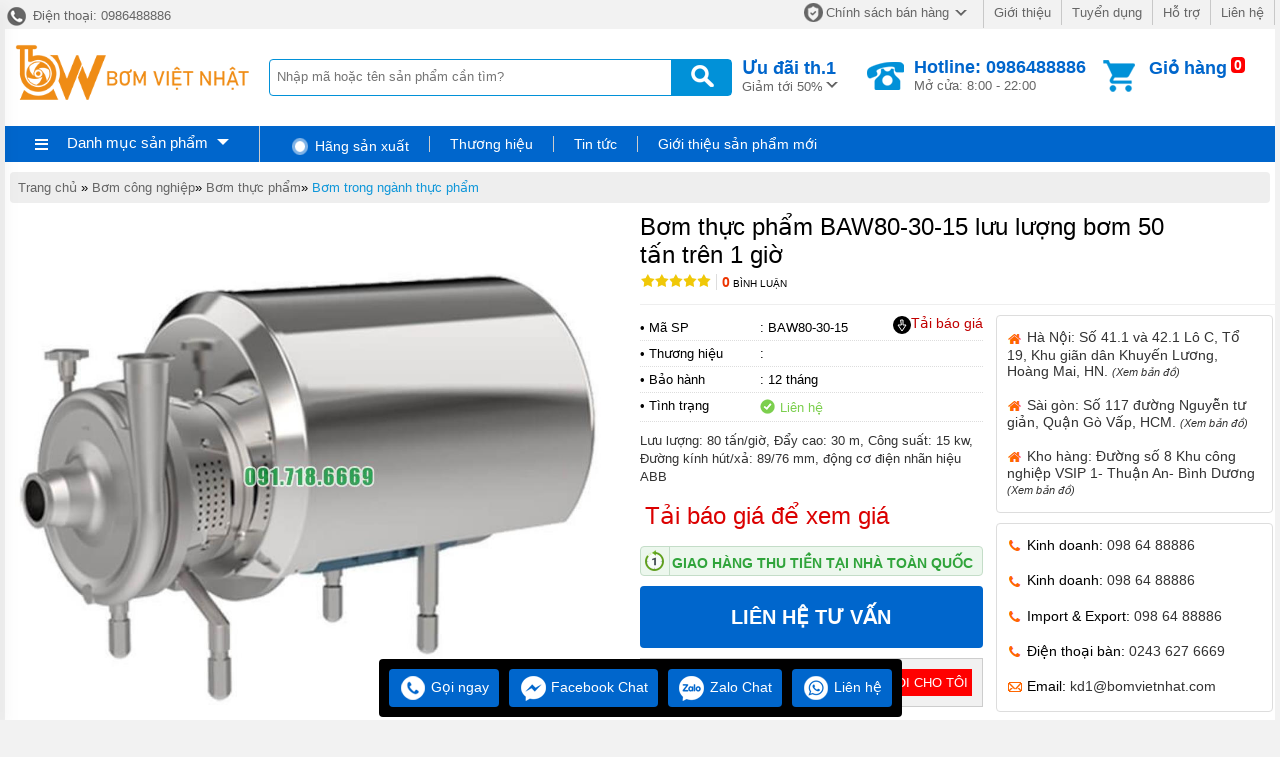

--- FILE ---
content_type: text/html
request_url: https://bommangkhinen.com/bom-thuc-pham-baw80-30-15-luu-luong-bom-50-tan-tren-1-gio.html
body_size: 17258
content:
<!DOCTYPE html><html xmlns="http://www.w3.org/1999/xhtml"><head>    <!-- Powered by vGing / Website: www.vging.com -->    <title>Bơm thực phẩm BAW80-30-15 lưu lượng bơm 50 tấn trên 1 giờ</title><meta name="viewport" content="width=device-width, initial-scale=1.0" /><meta http-equiv="Content-Type" content="text/html; charset=UTF-8" /><link rel="shortcut icon" href="/library/favicon.png" type="image/x-icon" /><link href="/style/Style.css" rel="stylesheet" type="text/css" />    <script type="text/javascript" src="/jscript/jquery.min.js"></script>    <script type="text/javascript" src="/jscript/JScript.js"></script>    <script type="text/javascript" src="/jscript/tm_jquery.flexslider.min.js"></script>    <script type="text/javascript" src="/jscript/autocomplete.js"></script>    <script type="text/javascript" src="/jscript/asidebar.jquery.js"></script>            <link rel="canonical" href="https://bommangkhinen.com/bom-thuc-pham-baw80-30-15-luu-luong-bom-50-tan-tren-1-gio.html" />    <link rel="alternate" href="https://bommangkhinen.com/bom-thuc-pham-baw80-30-15-luu-luong-bom-50-tan-tren-1-gio.html" hreflang="vi-vn" />    <style type="text/css"> html{background: none repeat scroll center top #F2F2F2; }</style>    <script type="text/javascript" src="/jscript/jquery.fancybox.min.js"></script>        <script type="text/javascript" src="/jscript/rmodal.js"></script>    <script type="text/javascript" src="/jscript/thickbox.js"></script><meta name="description" content="Lưu lượng:  80 tấn/giờ, Đẩy cao: 30 m, Công suất: 15 kw, Đường kính hút/xả: 89/76 mm, động cơ điện nhãn hiệu ABB, " /><meta name="keywords" content="Bơm thực phẩm BAW80-30-15 lưu lượng bơm 50 tấn trên 1 giờ, Bơm thực phẩm cánh hở BAW80-30-15,Bơm thực phẩm BAW80-30-15,Bơm thực phẩm 80 tấn/giờ,Bơm thực phẩm đẩy cao 30 m, Bơm thực phẩm công suất 15 kw, Bơm thực phẩm động cơ điện nhãn hiệu ABB" /><meta property="og:title" content="Bơm thực phẩm BAW80-30-15 lưu lượng bơm 50 tấn trên 1 giờ" /><meta property="og:description" content="Lưu lượng:  80 tấn/giờ, Đẩy cao: 30 m, Công suất: 15 kw, Đường kính hút/xả: 89/76 mm, động cơ điện nhãn hiệu ABB, " /><meta property="og:url" content="https://bommangkhinen.com/bom-thuc-pham-baw80-30-15-luu-luong-bom-50-tan-tren-1-gio.html" /><meta property="og:image" content="https://bommangkhinen.com/Uploads/bom-thuc-pham-baw80-30-15-luu-luong-bom-50-tan-tren-1-gio.jpg" /></head>    <body>                <div id="fb-root"></div>        <script>(function(d, s, id) {          var js, fjs = d.getElementsByTagName(s)[0];          if (d.getElementById(id)) return;          js = d.createElement(s); js.id = id;          js.src = 'https://connect.facebook.net/vi_VN/sdk.js#xfbml=1&version=v2.12';          fjs.parentNode.insertBefore(js, fjs);        }(document, 'script', 'facebook-jssdk'));</script>        <div class="fix1">    <div class="header-top desktop">        <div class="l">            <a href="tel:0986488886"><span> </span> Điện thoại: 0986488886</a>        </div>        <div class="r clearUl">            <ul>                <li class="cols1"><a rel="nofollow" href="/intro/chinh-sach-ban-hang.html"><span class="s1"> </span>Chính sách bán hàng<span class="s2"> </span></a></li>                <li><a rel="nofollow" href="/intro/gioi-thieu.html">Giới thiệu</a></li>                <li><a rel="nofollow" href="/intro/tuyen-dung.html">Tuyển dụng</a></li>                <li><a rel="nofollow" href="/intro/ho-tro.html">Hỗ trợ</a></li>                <li><a rel="nofollow" href="/lien-he.html">Liên hệ</a></li>            </ul>        </div>        <div class="clear"></div>    </div>    <div class="header desktop">        <div class="logo"><a href="/"><img src="/library/logo.gif" alt="logo" title="logo" /></a></div>        <div class="search">            <form action="/tim-kiem.html">                <input autocomplete="off" value="" name="q" class="textbox search_keyword" type="text" placeholder="Nhập mã hoặc tên sản phẩm cần tìm?" />                <input value=" " class="submit" type="submit" />            </form>        </div>        <div class="support">            <div class="cols1">                <a rel="nofollow" href="/special-psale/khuyen-mai-hot-nhat.html">                    <b>Ưu đãi <span id="hotmonth"><script language="javascript" type="text/javascript">$(document).ready(function () { var d = new Date(); $("#hotmonth").html(" th." + parseInt(d.getMonth() + 1)); });</script></span><span class="symbol"> </span></b>                    Giảm tới 50%                </a>                            </div>            <div class="cols2">                <span class="symbol"> </span>                <a href="tel:0986488886">                    <b>Hotline: 0986488886</b>                    Mở cửa: 8:00 - 22:00                </a>            </div>            <div class="cols3">                <span class="count"><b class="countShoppingCart">0</b></span>                <a href="javascript:void();" class="symbol"> </a>                <div class="rows1">                    <a href="javascript:void();">Giỏ hàng</a>                </div>                <div class="rows2" id="load_cus">                    <script type="text/javascript" lang="ja">loadAjax('load_cus', '/ajax/checklogin.html');</script>                </div>                            </div>            <div class="clear"></div>        </div>        <div class="clear"></div>    </div>    <div class="clear"></div>    <div class="header-mn desktop">        <div class="left">            <div id="m0" class="menu h_menu_item">                <div class="title" onmouseout="" onmouseover="loadAjax('load_menu', '/ajax/menu.html');">                    <span class="symbol1"> </span>                    <a class="a" href="javascript:void(0);">Danh mục sản phẩm</a>                    <span class="symbol2"> </span>                </div>                <div id="h_menu_sub_m0" class="h_menu_sub"><div id="load_menu"></div></div>            </div>        </div>        <div class="right clearUl">            <div class="cols1">                <ul><li class="rows0"><span class="symbol"> </span>Hãng sản xuất</li></ul>            </div>            <div class="cols2">                <ul>                    <li id="b1" class="h_menu_item"><a class="r" href="/thuong-hieu/" rel="nofollow">Thương hiệu</a>                        <div id="h_menu_sub_b1" class="h_menu_sub subBrand">                            <div class="border clearUl">                                                                <div class="clear"></div>                            </div>                        </div>                    </li>                                            <li id="n0" class="h_menu_item"><a rel="nofollow" class="r" href="/bai-viet.html">Tin tức</a>                                                    </li>                                            <li id="n1" class="h_menu_item"><a rel="nofollow" class="r" href="/gioi-thieu-san-pham-moi.html">Giới thiệu sản phẩm mới</a>                                                    </li>                                    </ul>                                </div>            <div class="clear"></div>        </div>        <div class="clear"></div>     </div>    <div class="clear"></div></div><div class="headerM mobile">    <div class="menu" id="asideMenu">        <a href="javascript:void(0);" onclick="$('.aside').asidebar('open')"><span> </span></a>    </div>    <div class="logo"><a href="/"><img src="/library/logo.gif" alt="logo" title="logo" /></a></div>    <div class="cart">        <a href="javascript:void();" class="count"><b class="countShoppingCart">0</b></a>        <a href="javascript:void();" class="symbol2"> </a>        <a href="javascript:void();" class="symbol1"> </a>    </div>    <div class="clear"></div>    <div class="search">        <form action="/tim-kiem.html">            <input autocomplete="off" type="text" value="" placeholder="Nhập mã hoặc tên sản phẩm cần tìm?" name="q" class="textbox search_keyword" />            <input type="submit" value=" " class="submit" />            <div class="clear"></div>        </form>    </div></div><div class="aside" style="overflow:auto;">    <div class="aside-header">        <span class="close" data-dismiss="aside" aria-hidden="true">×</span>    </div>    <div class="aside-contents clearUl">        <ul>                        <li><a class="name" href="/">Trang chủ</a></li>            <li style="display:none;"><a rel="nofollow" class="name" href="/special-psale/khuyen-mai-hot-nhat.html">Khuyến mại</a></li>                                    <li>                <a class="name" href="/bom-dung-khi-nen-aro.html">                                                <span class="name">Bơm dùng khí nén aro</span>                </a>                                </li>                            <li>                <a class="name" href="/bom-dung-khi-nen-husky.html">                                                <span class="name">Bơm dùng khí nén Husky</span>                </a>                                </li>                            <li>                <a class="name" href="/bom-dung-khi-nen-sandpiper.html">                                                <span class="name">Bơm dùng khí nén Sandpiper</span>                </a>                                </li>                            <li>                <a class="name" href="/bom-dung-khi-nen-wilden.html">                                                <span class="name">Bơm dùng khí nén Wilden</span>                </a>                                </li>                            <li>                <a class="name" href="/bom-dung-khi-nen-morak-jofee.html">                                                <span class="name">Bơm dùng khí nén Morak Jofee</span>                </a>                                </li>                            <li>                <a class="name" href="/bom-dung-khi-nen-marathon.html">                                                <span class="name">Bơm dùng khí nén Marathon</span>                </a>                                </li>                            <li>                <a class="name" href="/bom-dung-khi-nen-tds.html">                                                <span class="name">Bơm dùng khí nén TDS</span>                </a>                                </li>                            <li>                <a class="name" href="/bom-dung-khi-nen-yamada.html">                                                <span class="name">Bơm dùng khí nén Yamada</span>                </a>                                </li>                            <li>                <a class="name" href="/bom-dung-khi-nen-hy.html">                                                <span class="name">Bơm dùng khí nén HY</span>                </a>                                </li>                            <li>                <a class="name" href="/bom-dung-khi-nen-godo.html">                                                <span class="name">Bơm dùng khí nén GODO</span>                </a>                                </li>                            <li>                <a class="name" href="/bom-dung-khi-nen-verder.html">                                                <span class="name">Bơm dùng khí nén Verder</span>                </a>                                </li>                            <li>                <a class="name" href="/bom-dung-khi-nen-fti.html">                                                <span class="name">Bơm dùng khí nén FTI</span>                </a>                                </li>                            <li>                <a class="name" href="/bom-dung-khi-nen-argal.html">                                                <span class="name">Bơm dùng khí nén ARGAL</span>                </a>                                </li>                            <li>                <a class="name" href="/bom-dung-khi-nen-morak.html">                                                <span class="name">Bơm dùng khí nén MORAK</span>                </a>                                    <span  onclick="showSub('menu_13');" class="symbol">                    <img id="img_menu_13" src="/library/onMove.png" alt="Bơm dùng khí nén MORAK" title="Bơm dùng khí nén MORAK" />                    </span>                                    </li>                                        <li class="sub showAll" id="menu_13">                                                    <div class="subName"  style="border-top:0px;">                                <a class="sub" href="/bom-dung-khi-nen-12-inch-seri-mk15.html"><span>Bơm dùng khí nén 1/2 inch seri MK15</span></a>                                                                    <span  onclick="showSub('menu_13_0');" class="symbol">                                    <img id="img_menu_13_0" src="/library/onMove.png" alt="Bơm dùng khí nén 1/2 inch seri MK15" title="Bơm dùng khí nén 1/2 inch seri MK15" />                                    </span>                                                                        <div class="clear"></div>                                </div>                                                                                             <div class="sub1" id="menu_13_0" style="display:none;">                                                                        <a class="sub"  style="border-top:0px;" href="/bom-dung-khi-nen-12-inch-seri-mk15-than-inox.html"><span>Bơm dùng khí nén 1/2 inch seri MK15 thân inox</span></a>                                                                        <a class="sub"  href="/bom-dung-khi-nen-12-inch-seri-mk15-than-nhua.html"><span>Bơm dùng khí nén 1/2 inch seri MK15 thân nhựa</span></a>                                                                        <a class="sub"  href="/bom-dung-khi-nen-12-inch-seri-mk15-than-nhom.html"><span>Bơm dùng khí nén 1/2 inch seri MK15 thân nhôm</span></a>                                                                                                        </div>                                                            <div class="subName" >                                <a class="sub" href="/bom-dung-khi-nen-1-inch-seri-mk25.html"><span>Bơm dùng khí nén 1 inch seri MK25</span></a>                                                                    <span  onclick="showSub('menu_13_1');" class="symbol">                                    <img id="img_menu_13_1" src="/library/onMove.png" alt="Bơm dùng khí nén 1 inch seri MK25" title="Bơm dùng khí nén 1 inch seri MK25" />                                    </span>                                                                        <div class="clear"></div>                                </div>                                                                                             <div class="sub1" id="menu_13_1" style="display:none;">                                                                        <a class="sub"  style="border-top:0px;" href="/bom-dung-khi-nen-1-inch-seri-mk25-than-nhom.html"><span>Bơm dùng khí nén 1 inch seri MK25 thân nhôm</span></a>                                                                        <a class="sub"  href="/bom-dung-nen-1-inch-seri-mk25-than-nhua.html"><span>Bơm dùng nén 1 inch seri MK25 thân nhựa</span></a>                                                                        <a class="sub"  href="/bom-dung-khi-nen-1-inch-seri-mk25-than-inox.html"><span>Bơm dùng khí nén 1 inch seri MK25 thân inox</span></a>                                                                                                        </div>                                                            <div class="subName" >                                <a class="sub" href="/bom-dung-khi-nen-15-inch-seri-mk40.html"><span>Bơm dùng khí nén 1.5 inch seri MK40</span></a>                                                                    <span  onclick="showSub('menu_13_2');" class="symbol">                                    <img id="img_menu_13_2" src="/library/onMove.png" alt="Bơm dùng khí nén 1.5 inch seri MK40" title="Bơm dùng khí nén 1.5 inch seri MK40" />                                    </span>                                                                        <div class="clear"></div>                                </div>                                                                                             <div class="sub1" id="menu_13_2" style="display:none;">                                                                        <a class="sub"  style="border-top:0px;" href="/bom-dung-khi-nen-15-inch-seri-mk40-than-inox.html"><span>Bơm dùng khí nén 1.5 inch seri MK40 thân inox</span></a>                                                                        <a class="sub"  href="/bom-dung-khi-nen-15-inch-seri-mk40-than-nhua.html"><span>Bơm dùng khí nén 1.5 inch seri MK40 thân nhựa</span></a>                                                                        <a class="sub"  href="/bom-dung-khi-nen-15-inch-seri-mk40-than-nhom.html"><span>Bơm dùng khí nén 1.5 inch seri MK40 thân nhôm</span></a>                                                                                                        </div>                                                            <div class="subName" >                                <a class="sub" href="/bom-dung-khi-nen-2-inch-seri-mk50.html"><span>Bơm dùng khí nén 2 inch seri MK50</span></a>                                                                    <span  onclick="showSub('menu_13_3');" class="symbol">                                    <img id="img_menu_13_3" src="/library/onMove.png" alt="Bơm dùng khí nén 2 inch seri MK50" title="Bơm dùng khí nén 2 inch seri MK50" />                                    </span>                                                                        <div class="clear"></div>                                </div>                                                                                             <div class="sub1" id="menu_13_3" style="display:none;">                                                                        <a class="sub"  style="border-top:0px;" href="/bom-dung-khi-nen-2-inch-seri-mk50-than-inox.html"><span>Bơm dùng khí nén 2 inch seri MK50 thân inox</span></a>                                                                        <a class="sub"  href="/bom-khi-dung-nen-2-inch-seri-mk50-than-nhua.html"><span>Bơm khí dùng nén 2 inch seri MK50 thân nhựa</span></a>                                                                        <a class="sub"  href="/bom-dung-khi-nen-2-inch-seri-mk50-than-nhom.html"><span>Bơm dùng khí nén 2 inch seri MK50 thân nhôm</span></a>                                                                                                        </div>                                                            <div class="subName" >                                <a class="sub" href="/bom-dung-khi-nen-3-inch-seri-mk80.html"><span>Bơm dùng khí nén 3 inch seri MK80</span></a>                                                                    <span  onclick="showSub('menu_13_4');" class="symbol">                                    <img id="img_menu_13_4" src="/library/onMove.png" alt="Bơm dùng khí nén 3 inch seri MK80" title="Bơm dùng khí nén 3 inch seri MK80" />                                    </span>                                                                        <div class="clear"></div>                                </div>                                                                                             <div class="sub1" id="menu_13_4" style="display:none;">                                                                        <a class="sub"  style="border-top:0px;" href="/bom-dung-khi-nen-3-inch-seri-mk80-than-nhom.html"><span>Bơm dùng khí nén 3 inch seri MK80 thân nhôm</span></a>                                                                        <a class="sub"  href="/bom-dung-khi-nen-3-inch-seri-mk80-than-nhua.html"><span>Bơm dùng khí nén 3 inch seri MK80 thân nhựa</span></a>                                                                        <a class="sub"  href="/bom-dung-khi-nen-3-inch-seri-mk80-than-inox.html"><span>Bơm dùng khí nén 3 inch seri MK80 thân inox</span></a>                                                                                                        </div>                                                        </li>                            <li>                <a class="name" href="/bom-cong-nghiep.html">                                                <span class="name">Bơm công nghiệp</span>                </a>                                    <span  onclick="showSub('menu_14');" class="symbol">                    <img id="img_menu_14" src="/library/onMove.png" alt="Bơm công nghiệp" title="Bơm công nghiệp" />                    </span>                                    </li>                                        <li class="sub showAll" id="menu_14">                                                    <div class="subName"  style="border-top:0px;">                                <a class="sub" href="/bom-thuc-pham.html"><span>Bơm thực phẩm</span></a>                                                                    <span  onclick="showSub('menu_14_0');" class="symbol">                                    <img id="img_menu_14_0" src="/library/onMove.png" alt="Bơm thực phẩm" title="Bơm thực phẩm" />                                    </span>                                                                        <div class="clear"></div>                                </div>                                                                                             <div class="sub1" id="menu_14_0" style="display:none;">                                                                        <a class="sub"  style="border-top:0px;" href="/bom-trong-nganh-thuc-pham.html"><span>Bơm trong ngành thực phẩm</span></a>                                                                                                        </div>                                                            <div class="subName" >                                <a class="sub" href="/bom-truc-vit.html"><span>BƠM TRỤC VÍT</span></a>                                                                    <span  onclick="showSub('menu_14_1');" class="symbol">                                    <img id="img_menu_14_1" src="/library/onMove.png" alt="BƠM TRỤC VÍT" title="BƠM TRỤC VÍT" />                                    </span>                                                                        <div class="clear"></div>                                </div>                                                                                             <div class="sub1" id="menu_14_1" style="display:none;">                                                                        <a class="sub"  style="border-top:0px;" href="/bom-truc-vit-don.html"><span>Bơm trục vít đơn</span></a>                                                                        <a class="sub"  href="/bom-truc-vit-doi.html"><span>Bơm trục vít đôi</span></a>                                                                                                        </div>                                                            <div class="subName" >                                <a class="sub" href="/bom-banh-rang.html"><span>BƠM BÁNH RĂNG</span></a>                                                                    <span  onclick="showSub('menu_14_2');" class="symbol">                                    <img id="img_menu_14_2" src="/library/onMove.png" alt="BƠM BÁNH RĂNG" title="BƠM BÁNH RĂNG" />                                    </span>                                                                        <div class="clear"></div>                                </div>                                                                                             <div class="sub1" id="menu_14_2" style="display:none;">                                                                        <a class="sub"  style="border-top:0px;" href="/bom-banh-rang-kcb.html"><span>Bơm bánh răng KCB</span></a>                                                                                                        </div>                                                            <div class="subName" >                                <a class="sub" href="/bom-li-tam.html"><span>BƠM LI TÂM</span></a>                                                                    <span  onclick="showSub('menu_14_3');" class="symbol">                                    <img id="img_menu_14_3" src="/library/onMove.png" alt="BƠM LI TÂM" title="BƠM LI TÂM" />                                    </span>                                                                        <div class="clear"></div>                                </div>                                                                                             <div class="sub1" id="menu_14_3" style="display:none;">                                                                        <a class="sub"  style="border-top:0px;" href="/bom-li-tam-truc-ngang.html"><span>Bơm li tâm trục ngang</span></a>                                                                                                        </div>                                                            <div class="subName" >                                <a class="sub" href="/bom-mang-khi-nen.html"><span>BƠM MÀNG KHÍ NÉN</span></a>                                                                    <div class="clear"></div>                                </div>                                                                                     </li>                            <li>                <a rel="nofollow" class="name" href="/bai-viet.html">Tin tức</a>            </li>                        <li>                <a rel="nofollow" class="name" href="/gioi-thieu-san-pham-moi.html">Giới thiệu sản phẩm mới</a>            </li>                        <li><a rel="nofollow" class="name" href="/lien-he.html">Liên hệ</a></li>        </ul>    </div>    </div>                            <div class="fix">            <script lang="ja" type="text/javascript">caseUrl('bom-thuc-pham-baw80-30-15-luu-luong-bom-50-tan-tren-1-gio');</script>            <div class="clear5px"></div>            <div class="path" style="margin-left:5px;"><a class="name" href="/">Trang chủ</a> <span>»</span> <a href="/bom-cong-nghiep.html"  class="name">Bơm công nghiệp</a><span>»</span> <a href="/bom-thuc-pham.html"  class="name">Bơm thực phẩm</a><span>»</span> <a href="/bom-trong-nganh-thuc-pham.html"  class="name cssName">Bơm trong ngành thực phẩm</a><script type="application/ld+json">{"@context":"https://schema.org","@type":"BreadcrumbList","itemListElement":[{"item":{"name":"Trang chủ","@id":"https://bommangkhinen.com"},"@type":"ListItem","position":"1"},{"item":{"name":"Bơm công nghiệp","@id":"https://bommangkhinen.com/bom-cong-nghiep.html"},"@type":"ListItem","position":"2"},{"item":{"name":"Bơm thực phẩm","@id":"https://bommangkhinen.com/bom-thuc-pham.html"},"@type":"ListItem","position":"3"},{"item":{"name":"Bơm trong ngành thực phẩm","@id":"https://bommangkhinen.com/bom-trong-nganh-thuc-pham.html"},"@type":"ListItem","position":"4"},{"item":{"name":"Bơm thực phẩm BAW80-30-15 lưu lượng bơm 50 tấn trên 1 giờ","@id":"https://bommangkhinen.com/bom-thuc-pham-baw80-30-15-luu-luong-bom-50-tan-tren-1-gio.html"},"@type":"ListItem","position":"5"}]}</script><script type="application/ld+json">{"@context": "http://schema.org/","@type": "Product","name": "Bơm thực phẩm BAW80-30-15 lưu lượng bơm 50 tấn trên 1 giờ","image": "https://bommangkhinen.com/Uploads/bom-thuc-pham-baw80-30-15-luu-luong-bom-50-tan-tren-1-gio.jpg","description": "Lưu lượng:  80 tấn/giờ, Đẩy cao: 30 m, Công suất: 15 kw, Đường kính hút/xả: 89/76 mm, động cơ điện nhãn hiệu ABB, ","sku": "BAW80-30-15","mpn": "4306","review":{"@type": "review","reviewRating": {"@type": "rating","ratingValue": "4,0"},"author": {"@type": "Organization","name": "QUAN VGING"}},"brand": {"@type": "Thing","name": "vGing"},"offers": {"@type": "offer","url": "https://bommangkhinen.com/bom-thuc-pham-baw80-30-15-luu-luong-bom-50-tan-tren-1-gio.html","priceCurrency": "VND","price": "0","availability": "https://schema.org/InStock","priceValidUntil": "1/4/2025 12:25:22 PM"},"aggregateRating": {"@type": "AggregateRating","ratingValue": "5","reviewCount":"1"}}</script></div>            <div id="proFixInfo">                <div class="proDetail-img">                    <div class="border">                                                                        <div class="viewImg">                            <a href="javascript:void(0);">                                <img src="/library/viewimg.png" alt="Bơm thực phẩm BAW80-30-15 lưu lượng bơm 50 tấn trên 1 giờ" title="Bơm thực phẩm BAW80-30-15 lưu lượng bơm 50 tấn trên 1 giờ" /></a></div>                        <div id="productimg">                            <a class="imgdefault" data-fancybox="images" href="/Uploads/bom-thuc-pham-baw80-30-15-luu-luong-bom-50-tan-tren-1-gio.jpg"  data-caption="Bơm thực phẩm BAW80-30-15 lưu lượng bơm 50 tấn trên 1 giờ">                                <img src="/Uploads/big_bom-thuc-pham-baw80-30-15-luu-luong-bom-50-tan-tren-1-gio.jpg"  title="Bơm thực phẩm BAW80-30-15 lưu lượng bơm 50 tấn trên 1 giờ" alt="Bơm thực phẩm BAW80-30-15 lưu lượng bơm 50 tấn trên 1 giờ" />                                </a>                            </div>                        <div class="proImg-list clearUl">                            <div class="cols1">                                <div class="proImgListAll">                                                                        <div class="clear"></div>                                    <div class="other">                                                                                                         </div>                                                                </div>                                <div class="clear"></div>                            </div>                            <div class="clear"></div>                        </div>                    </div>                </div>                                <div class="proDetail-info">                    <div class="name">                        <h1>Bơm thực phẩm BAW80-30-15 lưu lượng bơm 50 tấn trên 1 giờ</h1>                        <div class="ratingv clearUl">                            <ul>                                <li class="li1"><a href="#rating-title"><img src="/library/rating_0.gif" alt="Rating" title="Rating" /></a></li>                                <li class="li2"><a href="#rating-title"><b>0</b> Bình luận</a></li>                                <li class="li3"><b>0</b> Lượt xem</li>                            </ul>                            <div class="share">                                <div class="fb-like" data-href="https://bommangkhinen.com/bom-thuc-pham-baw80-30-15-luu-luong-bom-50-tan-tren-1-gio.html" data-layout="button_count" data-action="like" data-show-faces="true" data-share="true"></div>                                   <div style="display:inline-block; width:75px; overflow:hidden;">                                                                    </div>                            </div>                            <div class="clear"></div>                        </div>                        <div class="qrcode">                            <a class="aqrcode" href="/qrcode/product/baw80-30-15.png" data-fancybox="imagesqr" data-caption=""><img src="/qrcode/product/baw80-30-15.png" alt="" title="" /></a>                                                    </div>                        <div class="clear"></div>                    </div>                                        <div class="clear"></div>                    <div class="info">                        <a class="aexport" href="javascript:void(0);" onclick="openThickboxWP('/ajax/exportword.html?productId=4306&', '600', '400', '80','80');"><span><svg class="svg1"><path d="M 18 5 L 20 5 L 20 10 L 23 10 L 19 16 L 15 10 L 18 10 Z"></path></svg></span>Tải báo giá</a>                        <div class="list">                            <div class="cols1">• Mã SP</div>                            <div class="cols2">: BAW80-30-15</div>                            <div class="clear"></div>                        </div>                        <div class="list">                            <div class="cols1">• Thương hiệu</div>                            <div class="cols2">: </div>                            <div class="clear"></div>                        </div>                        <div class="list">                            <div class="cols1">• Bảo hành</div>                            <div class="cols2">: 12 tháng</div>                            <div class="clear"></div>                        </div>                        <div class="list">                            <div class="cols1">• Tình trạng</div>                            <div class="cols2 quantity"><span class="symbol1"> </span><span class="txt1"> Liên hệ</span></div>                            <div class="clear"></div>                        </div>                        <div class="summary">Lưu lượng:  80 tấn/giờ, Đẩy cao: 30 m, Công suất: 15 kw, Đường kính hút/xả: 89/76 mm, động cơ điện nhãn hiệu ABB</div>                                                <div class="proDetail-accessory clearUl">                                                    </div>                        <div class="proDetail-price">                                                        <div class="text">                                <a href="javascript:void(0);" onclick="openThickboxWP('/ajax/exportword.html?productId=4306&', '600', '400', '80','80');">Tải báo giá để xem giá</a>                            </div>                                                    </div>                        <div class="proDetail-time">                            <div class="l"><span> </span></div>                            <div class="r"><a href="/intro/chinh-sach-giao-hang.html">Giao hàng thu tiền tại nhà toàn quốc</a></div>                            <div class="clear"></div>                                            </div>                        <div class="proDetail-order">                                                    <a class="cart" onclick="modalopen('modalpro');" href="javascript:void(0);">                                <b>LIÊN HỆ TƯ VẤN</b></a>                                                    </div>                        <div class="proDetail-send loadFormTel" style="position:relative;">                                                <div class="content">                                <div class="text">                                    <span>                                        <input onkeypress="return isNumberKey(event)" class="formTel" id="formTel" value="" name="tel" type="text"  placeholder="Nhập số điện thoại yêu cầu tư vấn"  />                                    </span>                                </div>                                <div class="sub">                                    <input class="checkFromTel" value="Gọi cho tôi" name="send" type="button" />                                    <input type="hidden" value="https://bommangkhinen.com/bom-thuc-pham-baw80-30-15-luu-luong-bom-50-tan-tren-1-gio.html" name="canonical" id="canonical" />                                    <input type="hidden" value="Bơm thực phẩm BAW80-30-15 lưu lượng bơm 50 tấn trên 1 giờ" name="productname" id="productname" />                                    <input type="hidden" value="BAW80-30-15" name="productsku" id="productsku" />                                           <div class="formTelSend">Đang xử lý...</div>                                </div>                                <div class="clear"></div>                            </div>                        </div>                    </div>                    <div class="support">                        <div class="clear10px"></div>                        <div class="proDetail-support clearUl">                            <ul>                                <li>                                    <a class="cols1" href="#" target="_blank"><span class="symbolh"> </span> Hà Nội: Số 41.1 và 42.1 Lô C, Tổ 19, Khu giãn dân Khuyến Lương, Hoàng Mai, HN. <span class="symbolm"><i>(Xem bản đồ)</i></span></a>                                </li>                                <li>                                    <a class="cols1" href="#" target="_blank"><span class="symbolh"> </span> Sài gòn: Số 117 đường Nguyễn tư giản, Quận Gò Vấp, HCM. <span class="symbolm"><i>(Xem bản đồ)</i></span></a>                                </li>                                <li>                                    <a class="cols1" href="#" target="_blank"><span class="symbolh"> </span> Kho hàng: Đường số 8 Khu công nghiệp VSIP 1- Thuận An- Bình Dương <span class="symbolm"><i>(Xem bản đồ)</i></span></a>                                </li>                            </ul>                        </div>                        <div class="clear10px"></div>                        <div class="proDetail-support clearUl">                            <ul>                                <li>                                    <span class="symbolt"> </span> Kinh doanh: <a href="tel:0986488886">098 64 88886</a>                                </li>                                <li>                                    <span class="symbolt"> </span> Kinh doanh: <a href="tel:0986488886">098 64 88886</a>                                </li>                                <li>                                    <span class="symbolt"> </span> Import & Export: <a href="tel:0986488886">098 64 88886</a>                                </li>                                <li>                                    <span class="symbolt"> </span> Điện thoại bàn: <a href="tel:02436276669">0243 627 6669</a>                                </li>                                <li>                                    <span class="symbole"> </span> Email: <a href="#">kd1@bomvietnhat.com</a>                                </li>                            </ul>                        </div>                    </div>                </div>                <div class="clear"></div>            </div>            <div class="pro-content" id="proFixContent">                <div class="border">                    <div class="pDetail-tab"><span> </span><h2>Thông tin sản phẩm</h2></div>                                        <div class="proDetailContent">                        <h2>Đặc điểm chi tiết của Bơm thực phẩm BAW80-30-15 lưu lượng bơm 50 tấn trên 1 giờ</h2><div><br /></div><div><a href="https://bommangkhinen.com/bom-thuc-pham-baw80-30-15-luu-luong-bom-50-tan-tren-1-gio.html">Bơm thực phẩm BAW80-30-15</a> có các đặc điểm chi tiết sau đây:</div><div><br /></div><div>Loại bơm: BAW80-30-15 là một bơm trục ngang có cánh quạt (centrifugal pump) được thiết kế đặc biệt cho ứng dụng thực phẩm và chất lỏng liên quan đến ngành công nghiệp thực phẩm.</div><div><br /></div><div>Công suất động cơ: Động cơ của bơm có công suất 15 kW. Điều này là nguồn cung cấp năng lượng cho bơm để tạo ra dòng chảy và áp suất cần thiết để bơm chất lỏng.</div><div><br /></div><div>Lưu lượng bơm: Bơm này có khả năng bơm lên đến 50 tấn (50,000 kg) chất lỏng trong một giờ. Lưu lượng này phụ thuộc vào áp suất và yêu cầu cụ thể của ứng dụng, nhưng nó thể hiện khả năng lớn của bơm trong việc xử lý lượng lớn chất lỏng.</div><div><br /></div><div>Áp suất: Bơm BAW80-30-15 đạt được áp suất tối đa là 30 mét nước (30 mH2O). Áp suất này là kết quả của công suất động cơ và thiết kế của bơm.</div><div><br /></div><div>Đường kính hút và xả: Bơm này có đường kính hút 76 mm (3 inch) và đường kính xả 63.5 mm (2.5 inch). Điều này ảnh hưởng đến lưu lượng và áp suất của bơm, cũng như quá trình kết nối với hệ thống khác.</div><div><br /></div><div>Vật liệu xây dựng: BAW80-30-15 thường được xây dựng bằng thép không gỉ SUS316L, một loại thép không gỉ phù hợp với các yêu cầu về vệ sinh và an toàn thực phẩm. Các chi tiết khác có thể là nhựa PTFE hoặc các vật liệu thực phẩm an toàn khác.</div><div><br /></div><div>Ứng dụng: Bơm thực phẩm BAW80-30-15 thường được sử dụng trong các quy trình sản xuất thực phẩm và ngành công nghiệp liên quan. Nó có khả năng xử lý và vận chuyển chất lỏng thực phẩm, chẳng hạn như nước, sữa, nước trái cây, đường, và nhiều sản phẩm thực phẩm khác.</div><div><br /></div><div>Tiêu chuẩn và chứng nhận: Đối với các ứng dụng thực phẩm, bơm này thường cần tuân thủ các tiêu chuẩn và chứng nhận về vệ sinh và an toàn thực phẩm như tiêu chuẩn của FDA (Cục quản lý Thực phẩm và Dược phẩm Hoa Kỳ) hoặc tiêu chuẩn EU.</div><div><br /></div><div>Các đặc điểm này giúp bạn hiểu rõ về khả năng và ứng dụng của bơm thực phẩm BAW80-30-15 với lưu lượng 50 tấn trên 1 giờ trong ngành công nghiệp thực phẩm. Tuy nhiên, việc lựa chọn và sử dụng bơm cần phải dựa trên nhu cầu cụ thể của bạn và tuân thủ các quy định và tiêu chuẩn thực phẩm cụ thể.</div><div><br /></div><h3>Tiêu chuẩn an toàn Bơm thực phẩm BAW80-30-15 lưu lượng bơm 50 tấn trên 1 giờ</h3><div><br /></div><div>Trong ngành thực phẩm, tiêu chuẩn an toàn rất quan trọng để đảm bảo rằng các sản phẩm thực phẩm được sản xuất và xử lý an toàn cho sức khỏe con người. Bơm thực phẩm BAW80-30-15 cũng phải tuân thủ các tiêu chuẩn và quy định an toàn thực phẩm. Dưới đây là một số tiêu chuẩn và quy định thường áp dụng cho các bơm thực phẩm:</div><div><br /></div><div>FDA (Cục quản lý Thực phẩm và Dược phẩm Hoa Kỳ): FDA đặt ra nhiều quy định về vệ sinh và an toàn thực phẩm cho các sản phẩm và thiết bị trong ngành thực phẩm tại Hoa Kỳ. Bơm thực phẩm cần tuân thủ các tiêu chuẩn của FDA để đảm bảo rằng chất lỏng thực phẩm không bị nhiễm bẩn và sản phẩm cuối cùng là an toàn cho sức khỏe người tiêu dùng.</div><div><br /></div><div>EU Food Contact Materials Regulation: Ở châu Âu, có các quy định về vật liệu tiếp xúc với thực phẩm (FCM). Bơm thực phẩm cần tuân thủ các quy định FCM để đảm bảo tính an toàn cho thực phẩm và người tiêu dùng.</div><div><br /></div><div>ISO 22000: ISO 22000 là một tiêu chuẩn quốc tế về quản lý an toàn thực phẩm. Nó áp dụng cho toàn bộ chuỗi cung ứng thực phẩm và đòi hỏi việc tuân thủ các quy định về vệ sinh và an toàn thực phẩm trong quá trình sản xuất, xử lý, và vận chuyển.</div><div><br /></div><div>GMP (Good Manufacturing Practices): GMP là một tập hợp các quy tắc và quy định quản lý chất lượng trong quá trình sản xuất thực phẩm. Bơm thực phẩm cần tuân thủ GMP để đảm bảo rằng quy trình sản xuất an toàn và sản phẩm thực phẩm đáp ứng tiêu chuẩn chất lượng.</div><div><br /></div><div>BPF (Best Practice Frameworks): Các ngành thực phẩm thường có các BPF cụ thể (ví dụ: BPF cho sản xuất sữa), và bơm thực phẩm cần tuân thủ các hướng dẫn BPF tương ứng.</div><div><br /></div><div>Chứng nhận sản phẩm thực phẩm: Ngoài các tiêu chuẩn và quy định, sản phẩm bơm thực phẩm cũng có thể được chứng nhận bởi các tổ chức độc lập như 3-A Sanitary Standards hoặc EHEDG (European Hygienic Engineering & Design Group) để đảm bảo rằng chúng tuân thủ các yêu cầu về vệ sinh và an toàn thực phẩm.</div><div><br /></div><div>Lựa chọn bơm thực phẩm nên dựa trên việc sản phẩm này tuân thủ các tiêu chuẩn và quy định an toàn thực phẩm cụ thể cho ngành công nghiệp thực phẩm của bạn. Đồng thời, việc bảo dưỡng và sử dụng bơm cũng cần tuân thủ các hướng dẫn và quy trình an toàn cụ thể.</div><div><br /></div><h3>Thông số kỹ thuật Bơm thực phẩm BAW80-30-15 lưu lượng bơm 50 tấn trên 1 giờ</h3><div><br /></div><div><div><table style="text-align: center; width: 665px;"><tbody><tr><td style="border-style: solid; border-color: black; vertical-align: top;"><span style="font-weight: bold; color: rgb(255, 0, 0);"> Model</span></td><td style="border-style: solid; border-color: black; vertical-align: top;"><span style="font-weight: bold; color: rgb(255, 0, 0);"> Tấn/giờ</span></td><td style="border-style: solid; border-color: black; vertical-align: top;"><span style="font-weight: bold; color: rgb(255, 0, 0);"> Đẩy cao (m)</span></td><td style="border-style: solid; border-color: black; vertical-align: top;"><span style="font-weight: bold; color: rgb(255, 0, 0);">  Công suất (kw)</span></td><td style="border-style: solid; border-color: black; vertical-align: top;"><span style="font-weight: bold; color: rgb(255, 0, 0);"> Đường kính hút/xả (mm)</span></td><td style="border-style: solid; border-color: black; vertical-align: top;"><span style="font-weight: bold; color: rgb(255, 0, 0);"> Động cơ điện </span></td></tr><tr><td style="border-style: solid; border-color: black; vertical-align: top;"><span style="font-weight: bold; color: rgb(255, 0, 0);">BAW80-30-15</span></td><td style="border-style: solid; border-color: black; vertical-align: top;"><span style="font-weight: bold; color: rgb(255, 0, 0);"> </span><span style="font-weight: bold; color: rgb(255, 0, 0);">80 </span></td><td style="border-style: solid; border-color: black; vertical-align: top;"><span style="font-weight: bold; color: rgb(255, 0, 0);">30 </span></td><td style="border-style: solid; border-color: black; vertical-align: top;"><span style="font-weight: bold; color: rgb(255, 0, 0);">15</span></td><td style="border-style: solid; border-color: black; vertical-align: top;"><span style="font-weight: bold; color: rgb(255, 0, 0);">89/76</span></td><td style="border-style: solid; border-color: black; vertical-align: top;"><span style="font-weight: bold; color: rgb(255, 0, 0);"> nhãn hiệu ABB<br /><br /></span></td></tr></tbody></table></div><h3 id="t11174"><br style="font-size: 18.72px;" /></h3></div><h3>Hình ảnh của Bơm thực phẩm BAW80-30-15 lưu lượng bơm 50 tấn trên 1 giờ</h3><div><img src="/Uploads/hinhanhbomthucphamcanhho.jpg" title="" alt="" /></div><h4><span style="font-weight: normal;">Bài viết này đã được cho phép sao chép từ đơn vị chủ quản website : </span>https://vietnhat.company/bom-thuc-pham-canh-ho-baw80-30-15.html</h4>                    </div>                                                                    <div class="pDetail-tel">                        <div class="left">                            <div class="img"><img src="/Uploads/resize_bom-thuc-pham-baw80-30-15-luu-luong-bom-50-tan-tren-1-gio.jpg" alt="Bơm thực phẩm BAW80-30-15 lưu lượng bơm 50 tấn trên 1 giờ" title="Bơm thực phẩm BAW80-30-15 lưu lượng bơm 50 tấn trên 1 giờ" /> </div>                            <div class="info">                                <p class="name">Bơm thực phẩm BAW80-30-15 lưu lượng bơm 50 tấn trên 1 giờ</p>                                <p class="price">                                                                        <span class="text">Liên hệ</span>                                                                    </p>                            </div>                            <div class="clear"></div>                        </div>                        <div class="right">                            <div class="order">                                                                        <a class="cart" onclick="modalopen('modalpro');" href="javascript:void(0);">                                            <b>ĐẶT HÀNG</b>                                            </a>                                                            </div>                            <div class="send">                                <div class="proDetail-send loadFormTel" id="loadFormTel" style="position:relative;">                                                            <div class="content">                                        <div class="text">                                            <span>                                                <input onkeypress="return isNumberKey(event)" class="formTel" id="formTel2" value="Nhập số điện thoại yêu cầu tư vấn" name="tel" onblur="if(this.value=='')this.value='Nhập số điện thoại yêu cầu tư vấn';" onfocus="if(this.value=='Nhập số điện thoại yêu cầu tư vấn')this.value='';" type="text" />                                            </span>                                        </div>                                        <div class="sub">                                            <input class="checkFromTel2" value="Gọi cho tôi" name="send" type="button" />                                                 <div class="formTelSend" id="formTelSend">Đang xử lý...</div>                                        </div>                                        <div class="clear"></div>                                    </div>                                </div>                            </div>                            <div class="clear"></div>                        </div>                        <div class="clear"></div>                    </div>                    <div id="loadTags">                        <div class="tags-title">Tags</div><ul  class="tags-list ulClear"><li><a href="/tags/bom-thuc-pham-baw80-30-15-luu-luong-bom-50-tan-tren-1-gio-tg2040.html">Bơm thực phẩm BAW80-30-15 lưu lượng bơm 50 tấn trên 1 giờ</a></li><li><a href="/tags/bom-thuc-pham-canh-ho-baw80-30-15-tg2041.html">Bơm thực phẩm cánh hở BAW80-30-15</a></li><li><a href="/tags/bom-thuc-pham-baw80-30-15-tg2042.html">Bơm thực phẩm BAW80-30-15</a></li><li><a href="/tags/bom-thuc-pham-80-tangio-tg2043.html">Bơm thực phẩm 80 tấn/giờ</a></li><li><a href="/tags/bom-thuc-pham-day-cao-30-m-tg2044.html">Bơm thực phẩm đẩy cao 30 m</a></li><li><a href="/tags/bom-thuc-pham-cong-suat-15-kw-tg2045.html">Bơm thực phẩm công suất 15 kw</a></li><li><a href="/tags/bom-thuc-pham-dong-co-dien-nhan-hieu-abb-tg3.html">Bơm thực phẩm động cơ điện nhãn hiệu ABB</a></li></ul><div class="clear"></div>                    </div>                    <div class="proDetail-video" id="loadVideo">                                            </div>                    <div class="clear5px"></div>                    <div id="loadImgReality">                                                        </div>                    <div id="loadProBrand" class="clearUl">                                                <div class="pDetail-tab"><span> </span><h2>Sản phẩm cùng loại</h2></div>                        <div class="pro-same1 clearUl">                        <ul>                                                                <li>                                    <div class="b">                                        <div class="img">                                                                                        <a href="bom-thuc-pham-ly-tam-than-bom-bang-thep-khong-gi-sus304.html" title="Bơm thực phẩm ly tâm thân bơm bằng thép không gỉ SUS304">                                                <img src="/Uploads/medium_bom-thuc-pham-ly-tam-than-bom-bang-thep-khong-gi-sus304.jpg" alt="Bơm thực phẩm ly tâm thân bơm bằng thép không gỉ SUS304" title="Bơm thực phẩm ly tâm thân bơm bằng thép không gỉ SUS304" /></a>                                        </div>                                        <div class="name">                                            <a href="bom-thuc-pham-ly-tam-than-bom-bang-thep-khong-gi-sus304.html" title="Bơm thực phẩm ly tâm thân bơm bằng thép không gỉ SUS304">                                                    Bơm thực phẩm ly tâm thân bơm bằng thép không gỉ SUS304                                            </a>                                        </div>                                    </div>                                </li>                                                                <li>                                    <div class="b">                                        <div class="img">                                                                                        <a href="bom-thuc-pham-baw5-32-22-luu-luong-bom-5-tan-tren-1-gio.html" title="Bơm thực phẩm BAW5-32-2.2 lưu lượng bơm 5 tấn trên 1 giờ">                                                <img src="/Uploads/medium_bom-thuc-pham-baw5-32-22-luu-luong-bom-5-tan-tren-1-gio.jpg" alt="Bơm thực phẩm BAW5-32-2.2 lưu lượng bơm 5 tấn trên 1 giờ" title="Bơm thực phẩm BAW5-32-2.2 lưu lượng bơm 5 tấn trên 1 giờ" /></a>                                        </div>                                        <div class="name">                                            <a href="bom-thuc-pham-baw5-32-22-luu-luong-bom-5-tan-tren-1-gio.html" title="Bơm thực phẩm BAW5-32-2.2 lưu lượng bơm 5 tấn trên 1 giờ">                                                    Bơm thực phẩm BAW5-32-2.2 lưu lượng bơm 5 tấn trên 1 giờ                                            </a>                                        </div>                                    </div>                                </li>                                                                <li>                                    <div class="b">                                        <div class="img">                                                                                        <a href="bom-thuc-pham-baw3-2011-luu-luong-bom-3-tan-1-gio.html" title="Bơm thực phẩm BAW3-201.1 lưu lượng bơm 3 tấn 1 giờ">                                                <img src="/Uploads/medium_bom-thuc-pham-baw3-2011-luu-luong-bom-3-tan-1-gio.jpg" alt="Bơm thực phẩm BAW3-201.1 lưu lượng bơm 3 tấn 1 giờ" title="Bơm thực phẩm BAW3-201.1 lưu lượng bơm 3 tấn 1 giờ" /></a>                                        </div>                                        <div class="name">                                            <a href="bom-thuc-pham-baw3-2011-luu-luong-bom-3-tan-1-gio.html" title="Bơm thực phẩm BAW3-201.1 lưu lượng bơm 3 tấn 1 giờ">                                                    Bơm thực phẩm BAW3-201.1 lưu lượng bơm 3 tấn 1 giờ                                            </a>                                        </div>                                    </div>                                </li>                                                                <li>                                    <div class="b">                                        <div class="img">                                                                                        <a href="bom-thuc-pham-ly-tam-canh-ho-baw30-24-55.html" title="Bơm thực phẩm ly tâm cánh hở BAW30-24-5.5">                                                <img src="/Uploads/medium_bom-thuc-pham-ly-tam-canh-ho-baw30-24-55.jpg" alt="Bơm thực phẩm ly tâm cánh hở BAW30-24-5.5" title="Bơm thực phẩm ly tâm cánh hở BAW30-24-5.5" /></a>                                        </div>                                        <div class="name">                                            <a href="bom-thuc-pham-ly-tam-canh-ho-baw30-24-55.html" title="Bơm thực phẩm ly tâm cánh hở BAW30-24-5.5">                                                    Bơm thực phẩm ly tâm cánh hở BAW30-24-5.5                                            </a>                                        </div>                                    </div>                                </li>                                                        </ul>                        </div>                        <div class="clear10px"></div>                                            </div>                    <div class="clear"></div>                    <div id="loadCateJoin" class="clearUl">                                            </div>                    <div class="clear"></div>                    <div class="rating clearUl" id="rating-title">                        <div class="title">                            <div class="cols1">                                Đánh giá sản phẩm: Bơm thực phẩm BAW80-30-15 lưu lượng bơm 50 tấn trên 1 giờ                            </div>                            <div class="cols11">                                <div class="cols2">                                    <a class="active" onclick="ratingShowFrom(0);" href="javascript:void(0);">Gửi đánh giá của bạn</a>                                </div>                                <div class="cols3">                                    <a onclick="ratingShowFrom(1);" href="javascript:void(0);">Bình luận facebook</a>                                </div>                            </div>                            <div class="clear"></div>                        </div>                        <div id="loadRating">                                                        <div class="form-content loadContent"  id="loadContent">                                <div class="content">                                    <div class="left">                                        <div class="border">                                            <textarea onblur="if(this.value=='')this.value='Mời bạn thảo luận, vui lòng nhập tiếng việt có dấu.';" onfocus="if(this.value=='Mời bạn thảo luận, vui lòng nhập tiếng việt có dấu.')this.value='';" class="txtContent" name="ratingContent" id="ratingContent">Mời bạn thảo luận, vui lòng nhập tiếng việt có dấu.</textarea>                                        </div>                                    </div>                                    <div class="right">                                        <div class="stars">                                            <div class="stars1 starsActive" onclick="rateMove('1');"> </div>                                            <div class="stars2 starsActive" onclick="rateMove('2');"> </div>                                            <div class="stars3 starsActive" onclick="rateMove('3');"> </div>                                            <div class="stars4 starsActive" onclick="rateMove('4');"> </div>                                            <div class="stars5 starsActive" onclick="rateMove('5');"> </div>                                                                                    <div class="clear"></div>                                            <input type="hidden" value="5" id="ratingStars" />                                                                                </div>                                        <div class="submit">                                            <a href="javascript:void(0);" onclick="openmodal('0');">Gửi ý kiến</a>                                        </div>                                                        </div>                                    <div class="clear"></div>                                </div>                                                            </div>                            <div id="modal" class="modal">                                <div class="modal-dialog animated rating-modal">                                    <div class="modal-content">                                        <div class="title">                                            <h2>Hoàn tất</h2>                                            <a href="javascript:void(0)" onclick="closemodal();"><span class="symbol">×</span><span class="esc">(ESC)</span> </a>                                            <div class="clear"></div>                                        </div>                                        <div class="loadContent">                                            <div class="note">Vui lòng cho biết thông tin của bạn</div>                                            <div class="cols cols0" id="content_reply" style="display:none;">                                                <div class="border">                                                    <textarea onblur="if(this.value=='')this.value='Mời bạn thảo luận, vui lòng nhập tiếng việt có dấu.';" onfocus="if(this.value=='Mời bạn thảo luận, vui lòng nhập tiếng việt có dấu.')this.value='';" class="txtContent" name="ratingContent1" id="ratingContent1">Mời bạn thảo luận, vui lòng nhập tiếng việt có dấu.</textarea>                                                </div>                                            </div>                                            <div class="cols cols1">                                                <div class="border">                                                    <input value="Nhập họ tên (bắt buộc)" name="ratingName" id="ratingName" class="textBox" onblur="if(this.value=='')this.value='Nhập họ tên (bắt buộc)';" onfocus="if(this.value=='Nhập họ tên (bắt buộc)')this.value='';" type="text" />                                                </div>                                            </div>                                            <div class="cols cols2">                                                <div class="border">                                                    <input value="Email (khi cần nhận phản hồi qua email)" name="ratingEmail1" id="ratingEmail1" class="textBox" onblur="if(this.value=='')this.value='Email (khi cần nhận phản hồi qua email)';" onfocus="if(this.value=='Email (khi cần nhận phản hồi qua email)')this.value='';" type="text" />                                                </div>                                            </div>                                            <div class="cols cols3">                                                <div class="border">                                                    <input value="Số điện thoại (khi cần nhập phản hồi qua điện thoại)" onkeypress="return isNumberKey(event)" name="ratingTel" id="ratingTel" class="textBox" onblur="if(this.value=='')this.value='Số điện thoại (khi cần nhập phản hồi qua điện thoại)';" onfocus="if(this.value=='Số điện thoại (khi cần nhập phản hồi qua điện thoại)')this.value='';" type="text" />                                                </div>                                            </div>                                            <div class="cols cols4">                                                <a class="submit" href="javascript:void(0);" onclick="sendProductRating('4306', '2');">Gửi bình luận</a>                                                <input class="submit" name="ratingParentId" id="ratingParentId"  value="0" type="hidden" />                                                <input class="submit" name="getName" id="getName"  value="Bơm thực phẩm BAW80-30-15 lưu lượng bơm 50 tấn trên 1 giờ" type="hidden" />                                                <input class="submit" name="getURL" id="getURL"  value="https://bommangkhinen.com/bom-thuc-pham-baw80-30-15-luu-luong-bom-50-tan-tren-1-gio.html" type="hidden" />                                            </div>                                        </div>                                    </div>                                </div>                                </div>                                                                                <div class="total" style="padding: 10px;color: #333;">Tổng đánh giá: <b>(1 đánh giá)</b><img alt="rating 5" title="rating 5" src="/library/rating_5.gif" /></div>                                <div class="rating-list">                                    <div class="name">                                        <div class="cols1">NVQ</div>                                        <div class="cols2">Nguyễn Văn Quân</div>                                        <div class="cols3"> | 04/01/2025 12:25</div>                                        <div class="cols4"></div>                                        <div class="clear"></div>                                    </div>                                    <div class="content">                                        Đã mua và dùng tốt. Rất tốt                                    </div>                                    <div class="like">                                        <div class="cols1"><a href="javascript:void(0);">Trả lời</a></div>                                        <div class="cols2">| <a href="javascript:void(0);"><span class="symbol"> </span>Thích</a> <span class="count">.1</span></div>                                        <div class="cols3">| <img alt="rating 5" title="rating 5" src="/library/rating_5.gif" /></div>                                        <div class="clear"></div>                                    </div>                                                                </div>                                                        <div id="showMoreRating"></div>                                                    </div>                        <div id="loadFace" style="display:none;">                            <div class="fb-comments" data-href="https://bommangkhinen.com/bom-thuc-pham-baw80-30-15-luu-luong-bom-50-tan-tren-1-gio.html" data-width="100%" data-numposts="5"></div>                        </div>                    </div>                   <div class="clear"></div>                </div>            </div>            <div class="pro-right">                <div class="cols1" id="fixProFilter">                                            <div id="loadProNew">                                                </div>                                            </div>                <div class="cols2" id="fixSupport">                                        <div class="proDetail-support clearUl">                        <ul>                            <li>                                <a class="cols1" href="#" target="_blank"><span class="symbolh"> </span> Hà Nội: Số 41.1 và 42.1 Lô C, Tổ 19, Khu giãn dân Khuyến Lương, Hoàng Mai, HN <span class="symbolm"><i>(Xem bản đồ)</i></span></a>                            </li>                            <li>                                <a class="cols1" href="#" target="_blank"><span class="symbolh"> </span> Sài gòn: Số 117 đường Nguyễn tư giản, Quận Gò Vấp, HCM <span class="symbolm"><i>(Xem bản đồ)</i></span></a>                            </li>                            <li>                                <a class="cols1" href="#" target="_blank"><span class="symbolh"> </span> Kho hàng: Đường số 8 Khu công nghiệp VSIP 1- Thuận An- Bình Dương <span class="symbolm"><i>(Xem bản đồ)</i></span></a>                            </li>                        </ul>                    </div>                    <div class="clear20px"></div>                    <div class="proDetail-support clearUl">                        <ul>                            <li>                                <span class="symbolt"> </span> Điện thoại tư vấn: <a href="tel:0986488886">098 64 88886</a>                            </li>                            <li>                                <span class="symbolt"> </span> Điện thoại báo giá: <a href="tel:0986488886">098 64 88886</a>                            </li>                            <li>                                <span class="symbolt"> </span> Import & Export: <a href="tel:0986488886">098 64 88886</a>                            </li>                            <li>                                <span class="symbolt"> </span> Điện thoại bàn: <a href="tel:02436276669">0243 627 6669</a>                            </li>                            <li>                                <span class="symbole"> </span> Email: <a href="#">kd1@bomvietnhat.com</a>                            </li>                        </ul>                    </div>                    <div class="clear20px"></div>                    <div class="send">                        <div class="proDetail-send loadFormTel" style="position:relative;">                            <div class="content">                                <div class="text">                                    <span>                                        <input onkeypress="return isNumberKey(event)" class="formTel" id="formTel1" value="" name="tel" type="text"  placeholder="Nhập số điện thoại yêu cầu tư vấn"  />                                    </span>                                </div>                                <div class="sub">                                    <input class="checkFromTel1" value="Gọi cho tôi" name="send" type="button" />                                    <div class="formTelSend">Đang xử lý...</div>                                </div>                                <div class="clear"></div>                            </div>                        </div>                    </div>               </div>            </div>            <div class="clear10px"></div>                        <div class="clear20px"></div>                                <div class="h-banner3 clearUl"><ul><li class="rows0"><div class="b"><img src="/Uploads/banner3jpg.jpg" alt="Bơm báng răng" /></div></li><li class="rows1"><div class="b"><img src="/Uploads/banner5jpg.jpg" alt="Bơm chìm nước thải" /></div></li><li class="rows2"><div class="b"><img src="/Uploads/03bomnuoccongnghiepjpg.jpg" alt="bơm công nghiệp" /></div></li><li class="rows3"><div class="b"><img src="/Uploads/banner2jpg.jpg" alt="Bơm màng khi nén" /></div></li><li class="rows4"><div class="b"><img src="/Uploads/banner1jpg.jpg" alt="Bơm hóa chất" /></div></li><li class="rows5"><div class="b"><img src="/Uploads/06bomdinhluongjpg.jpg" alt="Bơm định lượng" /></div></li></ul><div class="clear"></div></div>                <div class="clear10px"></div>                    </div>        <script type="text/javascript" lang="ja">            clickGet("/ajax/ratingauto.html?productId=4306&ratingTotal=0&productUrl=bom-thuc-pham-baw80-30-15-luu-luong-bom-50-tan-tren-1-gio&productName=Bơm thực phẩm BAW80-30-15 lưu lượng bơm 50 tấn trên 1 giờ");        </script>        <div id="modalpro" class="modal modalpro">            <div class="border">                <div class="modal-dialog animated modal-content">                    <div class="title">                        <h2>Liên hệ tư vấn</h2>                        <a href="javascript:void(0);" onclick="modalclose('modalpro');"><span class="symbol">×</span><span class="esc">Close</span> </a>                        <div class="clear"></div>                    </div>                    <div class="content" id="loadProductForm">                        <div class="list-cols1">                            <div class="text">Họ tên</div>                            <div class="textbox"><div class="b"><input type="text" name="formFullnamePro" value="" placeholder="Nhập họ tên bạn" class="formFullnamePro" id="formFullnamePro" /></div></div>                        </div>                        <div class="list-cols2">                            <div class="text">Điện thoại</div>                            <div class="textbox"><div class="b"><input type="text" onkeypress="return isNumberKey(event)" name="formTelPro" value="" placeholder="Nhập số điện thoại bạn" class="formTelPro" id="formTelPro" /></div></div>                        </div>                        <div class="clear"></div>                        <div class="list-cols3">Nội dung yêu cầu tư vấn</div>                        <div class="list-cols4"><div class="b"><textarea class="fromContentPro" id="fromContentPro">Vui lòng tư vấn, báo giá sản phẩm: Bơm thực phẩm BAW80-30-15 lưu lượng bơm 50 tấn trên 1 giờ cho tôi</textarea></div></div>                        <div class="clear"></div>                        <div class="list-cols1">                            <div class="text">Nhập mã bảo mật</div>                            <div class="textbox">                                <div class="b">                                    <input name="txtCaptcha" class="cssTextBox" type="text" maxlength="50" id="formCaptcha" value="" placeholder="Nhập mã bảo mật" onchange="checkCaptcha(this.value)" style="font-size:13px;" />                                </div>                            </div>                                                    </div>                        <div class="list-cols2">                            <div class="text">Mã bảo mật</div>                            <div class="textbox">                                <a href="javascript:void(0);" id="load_captcha" class="refresh_captcha"></a>                                <a href="javascript:void(0);" class="refresh_captcha"><img src="/library/bg-refesh.gif" alt="refesh" class="refesh" align="bottom" /></a>                                <span id="check_captcha"> </span>                            </div>                        </div>                        <div class="clear"></div>                                                <div class="list-col5">                            <a class="checkFromProduct" href="javascript:void(0);">Gửi thông tin</a>                            <div id="loadSendPro" class="loadSendPro">Đang xử lý...</div>                        </div>                        <div class="clear"></div>                    </div>                </div>            </div>        </div>                    <div class="fix1">    <div class="footer-email">        <div class="left">            <div class="border">                <h3>Đăng ký nhận tin khuyến mại & báo giá.</h3>                <div class="form_newsletter">                    <div class="cols1">                        <input id="email_newsletter" name="email_newsletter" value="Nhập địa chỉ email" onfocus="this.value=''" class="newsletter-textbox textbox" onblur="if(this.value=='')this.value='Nhập địa chỉ email';" type="text">                                        </div>                    <div class="cols2" id="newsletter-submit">                        <a href="javascript:void(0);" onclick="subscribeNewsletter();" class="newsletter-submit submit">Đăng ký</a>                    </div>                    <div class="clear"></div>                </div>                <div class="none">Chúng tôi sẽ cập nhật những thông tin khuyến mại & báo giá mới nhất cho bạn!</div>            </div>        </div>        <div class="right">            <div class="fb-page" data-href="https://www.facebook.com/bomvietnhat/" data-small-header="true" data-adapt-container-width="true" data-hide-cover="false" data-show-facepile="true"><blockquote cite="https://www.facebook.com/bomvietnhat/" class="fb-xfbml-parse-ignore"><a href="https://www.facebook.com/bomvietnhat/">bomvietnhat</a></blockquote></div>            </div>        <div class="clear"></div>    </div>    <div class="footer">        <div class="cols1">            <h3>Hỗ trợ khách hàng</h3>                        <a rel="nofollow" href="/intro/gioi-thieu.html">Giới thiệu</a>            <a rel="nofollow" href="/intro/chinh-sach-thanh-toan.html">Chính sách thanh toán</a>            <a rel="nofollow" href="/intro/chinh-sach-van-chuyen.html">Chính sách vận chuyển</a>                        <a rel="nofollow" href="/intro/chinh-sach-doi-tra.html">Chính sách đổi trả</a>            <a rel="nofollow" href="/intro/chinh-sach-bao-hanh.html">Chính sách bảo hành</a>            <a rel="nofollow" href="/intro/chinh-sach-xu-ly-khieu-nai.html">Chính sách xử lý khiếu nại</a>            <a rel="nofollow" href="/rss.html">Kênh thông tin RSS</a>                    </div>        <div class="cols2">            <h3>Điện thoại hỗ trợ</h3>            <p class="tel"><span> </span> Kinh doanh: <a href="tel:0986488886">0986488886</a></p>             <p class="tel"><span> </span> Điện thoại bàn: <a href="tel:02436276669">02436276669</a></p>            <p class="email"><span> </span> Email: <a href="#">kd1@bomvietnhat.com</a></p>         </div>        <div class="cols3">            <h2>Công ty cổ phần bơm việt nhật</h2>            <p><b>Hà Nội:</b> Số 41.1 và 42.1 Lô C, Tổ 19, Khu giãn dân Khuyến Lương, Hoàng Mai, Hà Nội.</p>            <p><b>Sài gòn:</b> Số 117 đường Nguyễn tư giản, Quận Gò Vấp, Thành phố Hồ chí Minh.</p>            <p>Mã số thuế: 0103500572 cấp ngày 06/03/2009 </p>            <div class="share">                <a class="face" href="https://www.facebook.com/bomvietnhat/" target="_blank"> </a>                <a class="go" href="#" target="_blank"> </a>                <a class="you" href="https://www.youtube.com/channel/UCYnJxYhfM-nKdQEzF8-eeCg" target="_blank"> </a>                <a class="skype" href="#"> </a>                <a class="zalo" href="https://zalo.me/0986488886" target="_blank"> </a>            </div>            <div class="dmca">                            </div>            <div class="clear"></div>        </div>        <div class="clear"></div>    </div>    <div class="footer-b">        Copyright 2017 - 2025. <div class="copyrignt"><a target="_blank" href="https://vging.com" title="Thiết kế website">Thiết kế web</a> bommangkhinen.com</div>    </div></div><div id="toTop"></div><div class="telFix-border"> </div><div class="desktop telfix">    <div class="border">        <div class="li tel">            <a class="r" href="tel:0986488886"><span> </span> Gọi ngay</a>                    </div>        <div class="li face">            <a class="r" target="_blank" href="http://m.me/bomvietnhat"><span> </span> Facebook Chat</a>        </div>        <div class="li zalo">            <a class="r" target="_blank" href="https://zalo.me/0986488886"><span> </span> Zalo Chat</a>        </div>        <div class="li map">            <a class="r" href="/lien-he.html"><span> </span> Liên hệ</a>                    </div>    </div>    </div><div class="mobile telfixM">    <div class="cols cols1">        <a target="_blank" href="tel:0986488886"><span class="symbol"> </span>            <span class="txt">Gọi ngay</span>        </a>    </div>    <div class="cols cols2">        <a target="_blank" href="http://m.me/bomvietnhat"><span class="symbol"> </span>            <span class="txt">FB Chat</span>        </a>    </div>    <div class="cols cols4">        <a target="_blank" href="https://zalo.me/0986488886"><span class="symbol"> </span>            <span class="txt">Zalo Chat</span>        </a>    </div>    <div class="cols cols5">        <a href="/lien-he.html"><span class="symbol"> </span>            <span class="txt">Liên hệ</span>        </a>    </div>    <div class="clear"></div></div>                        </body></html>